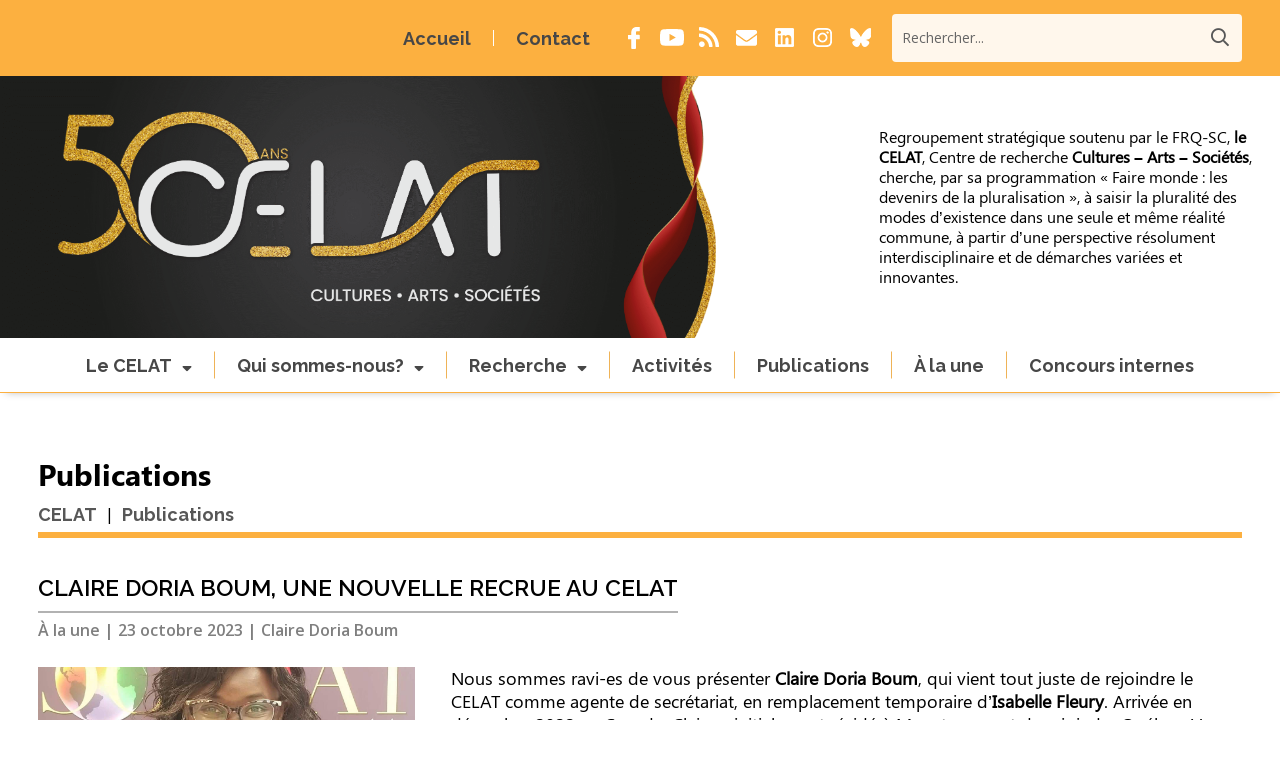

--- FILE ---
content_type: text/css; charset=utf-8
request_url: https://celat.ca/wp-content/cache/min/1/wp-content/plugins/tri-sitemap/style.css?ver=1761569537
body_size: -163
content:
.tri-sitemap-list ul.children{list-style-type:circle}.tri-sitemap-list ul.children ul.children{list-style-type:square}

--- FILE ---
content_type: text/css; charset=utf-8
request_url: https://celat.ca/wp-content/cache/min/1/wp-content/plugins/triade-custom/css/global.css?ver=1761569537
body_size: 319
content:
.tri-pagination .page-navigation{display:-webkit-box;display:-ms-flexbox;display:flex;-webkit-box-orient:horizontal;-webkit-box-direction:normal;-ms-flex-flow:row wrap;flex-flow:row wrap;-webkit-box-align:start;-ms-flex-align:start;align-items:flex-start;margin-bottom:.5em;-webkit-box-pack:center;-ms-flex-pack:center;justify-content:center}.tri-pagination .page-navigation>*{display:block;padding:.5em 1em;background:#cecece;font-size:1em;font-weight:600}.tri-pagination .page-navigation>a{color:white!important}.tri-pagination .page-navigation>*:hover{background:#adadad}#page-container .et_pb_module.et_pb_widget_area h4.widgettitle{background-image:-webkit-gradient(linear,left top,right top,from(#fcb040),to(#ffffff));background-image:-o-linear-gradient(left,#fcb040 0%,#ffffff 100%);background-image:linear-gradient(90deg,#fcb040 0%,#ffffff 100%);margin-bottom:.5em;line-height:1.5;padding:10px 15px}#page-container .et_pb_widget{margin-bottom:0!important}.tri-members-dropdown-list{max-width:100%;font-size:15px;padding:.5em;border:1px solid #fcb040;background:#fff;font-family:'Sergoe UI Regular',Helvetica,Arial,Lucida,sans-serif;font-weight:500}.celat-member{font-weight:700}.tri-media-list li{list-style:none;background-color:#FFF;position:relative;border-bottom-width:1px!important;border-bottom-color:#d6d6d6;padding-top:1.5em!important}.tri-media-hr{color:#d6d6d6!important;margin-left:0}.description-courte p{padding-left:15px}.tri-publication-author-celat{font-weight:700;color:#000}.tri-activite-infos{color:#333}

--- FILE ---
content_type: text/css; charset=utf-8
request_url: https://celat.ca/wp-content/cache/min/1/wp-content/themes/Divi%20Child%20Theme%20Triade%20Premium/style.css?ver=1761569537
body_size: -53
content:
.et_pb_menu.menu-vertical ul.et-menu{flex-flow:column;-webkit-box-align:start;-ms-flex-align:flex-start;align-items:flex-start}.et-db #et-boc .et-l .et_pb_menu.menu-vertical .et_pb_menu__menu>nav>ul>li,.et_pb_menu.menu-vertical ul.et-menu>li{padding:0;margin:0}.et-db #et-boc .et-l .et_pb_menu.menu-vertical .et_pb_menu__menu>nav>ul>li>a,.et_pb_menu.menu-vertical ul.et-menu a{padding-left:11px;padding-right:11px;display:block;width:100%;padding-bottom:0}@media (max-width:980px){.et_pb_menu.menu-vertical .et_pb_menu__menu{display:block}.et_pb_menu.menu-vertical .et_mobile_nav_menu{display:none!important}.et_pb_menu--style-left_aligned.menu-vertical .et_pb_menu__wrap{justify-content:flex-start;-webkit-box-pack:start;-ms-flex-pack:start}}

--- FILE ---
content_type: text/css; charset=utf-8
request_url: https://celat.ca/wp-content/et-cache/global/et-divi-customizer-global.min.css?ver=1765128689
body_size: 3283
content:
body,.et_pb_column_1_2 .et_quote_content blockquote cite,.et_pb_column_1_2 .et_link_content a.et_link_main_url,.et_pb_column_1_3 .et_quote_content blockquote cite,.et_pb_column_3_8 .et_quote_content blockquote cite,.et_pb_column_1_4 .et_quote_content blockquote cite,.et_pb_blog_grid .et_quote_content blockquote cite,.et_pb_column_1_3 .et_link_content a.et_link_main_url,.et_pb_column_3_8 .et_link_content a.et_link_main_url,.et_pb_column_1_4 .et_link_content a.et_link_main_url,.et_pb_blog_grid .et_link_content a.et_link_main_url,body .et_pb_bg_layout_light .et_pb_post p,body .et_pb_bg_layout_dark .et_pb_post p{font-size:14px}.et_pb_slide_content,.et_pb_best_value{font-size:15px}body{color:#000000}h1,h2,h3,h4,h5,h6{color:#000000}#et_search_icon:hover,.mobile_menu_bar:before,.mobile_menu_bar:after,.et_toggle_slide_menu:after,.et-social-icon a:hover,.et_pb_sum,.et_pb_pricing li a,.et_pb_pricing_table_button,.et_overlay:before,.entry-summary p.price ins,.et_pb_member_social_links a:hover,.et_pb_widget li a:hover,.et_pb_filterable_portfolio .et_pb_portfolio_filters li a.active,.et_pb_filterable_portfolio .et_pb_portofolio_pagination ul li a.active,.et_pb_gallery .et_pb_gallery_pagination ul li a.active,.wp-pagenavi span.current,.wp-pagenavi a:hover,.nav-single a,.tagged_as a,.posted_in a{color:#fcb040}.et_pb_contact_submit,.et_password_protected_form .et_submit_button,.et_pb_bg_layout_light .et_pb_newsletter_button,.comment-reply-link,.form-submit .et_pb_button,.et_pb_bg_layout_light .et_pb_promo_button,.et_pb_bg_layout_light .et_pb_more_button,.et_pb_contact p input[type="checkbox"]:checked+label i:before,.et_pb_bg_layout_light.et_pb_module.et_pb_button{color:#fcb040}.footer-widget h4{color:#fcb040}.et-search-form,.nav li ul,.et_mobile_menu,.footer-widget li:before,.et_pb_pricing li:before,blockquote{border-color:#fcb040}.et_pb_counter_amount,.et_pb_featured_table .et_pb_pricing_heading,.et_quote_content,.et_link_content,.et_audio_content,.et_pb_post_slider.et_pb_bg_layout_dark,.et_slide_in_menu_container,.et_pb_contact p input[type="radio"]:checked+label i:before{background-color:#fcb040}.container,.et_pb_row,.et_pb_slider .et_pb_container,.et_pb_fullwidth_section .et_pb_title_container,.et_pb_fullwidth_section .et_pb_title_featured_container,.et_pb_fullwidth_header:not(.et_pb_fullscreen) .et_pb_fullwidth_header_container{max-width:1640px}.et_boxed_layout #page-container,.et_boxed_layout.et_non_fixed_nav.et_transparent_nav #page-container #top-header,.et_boxed_layout.et_non_fixed_nav.et_transparent_nav #page-container #main-header,.et_fixed_nav.et_boxed_layout #page-container #top-header,.et_fixed_nav.et_boxed_layout #page-container #main-header,.et_boxed_layout #page-container .container,.et_boxed_layout #page-container .et_pb_row{max-width:1800px}a{color:#fc9f14}.et_secondary_nav_enabled #page-container #top-header{background-color:#fcb040!important}#et-secondary-nav li ul{background-color:#fcb040}#main-header .nav li ul a{color:rgba(0,0,0,0.7)}#top-menu li.current-menu-ancestor>a,#top-menu li.current-menu-item>a,#top-menu li.current_page_item>a{color:#fcb040}#main-footer .footer-widget h4,#main-footer .widget_block h1,#main-footer .widget_block h2,#main-footer .widget_block h3,#main-footer .widget_block h4,#main-footer .widget_block h5,#main-footer .widget_block h6{color:#fcb040}.footer-widget li:before{border-color:#fcb040}.footer-widget .et_pb_widget div,.footer-widget .et_pb_widget ul,.footer-widget .et_pb_widget ol,.footer-widget .et_pb_widget label{line-height:1.7em}#et-footer-nav .bottom-nav li.current-menu-item a{color:#fcb040}body .et_pb_bg_layout_light.et_pb_button:hover,body .et_pb_bg_layout_light .et_pb_button:hover,body .et_pb_button:hover{border-radius:0px}@media only screen and (min-width:981px){.et_header_style_centered.et_hide_primary_logo #main-header:not(.et-fixed-header) .logo_container,.et_header_style_centered.et_hide_fixed_logo #main-header.et-fixed-header .logo_container{height:11.88px}}@media only screen and (min-width:2050px){.et_pb_row{padding:41px 0}.et_pb_section{padding:82px 0}.single.et_pb_pagebuilder_layout.et_full_width_page .et_post_meta_wrapper{padding-top:123px}.et_pb_fullwidth_section{padding:0}}	h1,h2,h3,h4,h5,h6{font-family:'Raleway',Helvetica,Arial,Lucida,sans-serif}.show-overlay-corner.et_pb_module.et_pb_image.et_pb_has_overlay .et_pb_image_wrap .et_overlay{opacity:1;z-index:3}.show-overlay-corner.et_pb_module.et_pb_image.et_pb_has_overlay .et_pb_image_wrap .et_overlay::before{top:auto;left:auto;transform:none;bottom:0.5em;right:0.5em;background:rgba(255,255,255,0.85);padding:0.5em;border-radius:100%}.et_pb_widget_area .et_pb_widget ul>li{padding-left:1em!important}body{font-weight:400}.tri-publication-info-auteur{font-size:18px}.tri-publication-info-auteur>p{margin-bottom:0.25em;padding:0}.tri-media-list-menu .celat-member-menu a{font-weight:bold!important;color:black!important;text-decoration:inherit}.tri-media-list-menu a{color:black!important;text-decoration:underline}.tri-media-list-menu a:hover{color:#EFB357!important}li.tri-member-list-item a:hover{color:#fcb040!important}#rond-ciel-un,#etoile-ciel-deux,#etoile-ciel-trois{animation:ciel-un 1.5s linear infinite alternate}#rond-ciel-deux,#rond-ciel-trois,#etoile-ciel-un,#etoile-ciel-quatre{animation:ciel-un 1.5s linear infinite alternate}#bras-bonhomme-un{animation:bonhomme-un 1.5s linear infinite alternate;transform-box:fill-box;transform-origin:center}#bonhomme-trois{animation:bonhomme-trois 2s linear infinite alternate;transform-box:fill-box;transform-origin:center;transform:rotateZ(30deg) translate(40px,30px)}#yeux-bonhomme-deux{animation:bonhomme-deux 2s linear infinite alternate;transform-box:fill-box;transform-origin:bottom;transform:rotateZ(75deg)}@keyframes ciel-un{from{transform:translateY(0%)}to{transform:translateY(2.5%)}}@keyframes ciel-deux{from{transform:translateY(-2.5%)}to{transform:translateY(0%)}}@keyframes bonhomme-un{from{transform:rotatez(-15deg)}to{transform:rotatez(0deg)}}@keyframes bonhomme-deux{0%,40%{transform:rotateZ(75deg)}100%{transform:rotateZ(0deg)}}@keyframes bonhomme-trois{0%,40%{transform:rotateZ(30deg) translate(40px,30px)}100%{transform:rotateZ(0deg) translate(0px,0px)}}.et_pb_module.et_pb_widget_area .et_pb_widget.widget_lc_taxonomy{margin-bottom:15px}.et_pb_module.et_pb_widget_area .et_pb_widget.widget_lc_taxonomy a:hover{color:#fcb040!important}.firstSquare{margin-top:40px!important}.squareNtxt{margin-top:10px;display:-webkit-box;display:-moz-box;display:-webkit-flex;display:-ms-flexbox;display:flex;align-items:center;-webkit-align-items:center;font-weight:700}.theme1{padding:10px;background:#6B8915;color:white}.theme2{padding:10px;background:#0A55A3;color:white}.theme3{padding:10px;background:#FCB040;color:white}.righttext1,.righttext2,.righttext3{padding-left:10px}.et-db #et-boc .et-l .mainMenu.et_pb_menu .et_pb_menu__menu>nav>ul>li,.et-db #et-boc .et-l .topbarMenu.et_pb_menu .et_pb_menu__menu>nav>ul>li{margin-top:0}.menuCelat nav ul li ul.sub-menu li{border-bottom:1px solid rgba(252,176,64,0.17)!important}.menuLaval nav ul li ul.sub-menu li{border-bottom:1px solid rgba(227,5,19,0.17)!important}.menuUqam nav ul li ul.sub-menu li{border-bottom:1px solid rgba(10,85,163,0.17)!important}.menuUqac nav ul li ul.sub-menu li{border-bottom:1px solid rgba(107,137,21,0.17)!important}.menuUni nav ul li ul.sub-menu li{border-bottom:1px solid rgba(122,115,181,0.17)!important}.topbarMenu nav>.et-menu>li:not(:last-child):after,.mainMenu nav>.et-menu>li:not(:last-child):after{content:"";border-right:1px solid white;height:initial;padding-left:22px;position:relative;max-height:50%;top:50%;transform:translateY(-50%)}.mainMenu.menuCelat nav>.et-menu>li:not(:last-child):after{border-color:#EFB357!important}.mainMenu.menuLaval nav>.et-menu>li:not(:last-child):after{border-color:#e30513!important}.mainMenu.menuUqam nav>.et-menu>li:not(:last-child):after{border-color:#0a55a3!important}.mainMenu.menuUqac nav>.et-menu>li:not(:last-child):after{border-color:#6b8915!important}.mainMenu.menuUni nav>.et-menu>li:not(:last-child):after{border-color:#7a73b5!important}#page-container .et-menu .menu-item-has-children>a:after{top:10px!important;content:"\f0dd";font-family:"Font Awesome 5 Pro";font-weight:900}.topbarMenu nav>.et-menu>li>a,.mainMenu nav>.et-menu>li>a{padding-top:10px;padding-bottom:10px}#page-container .dgbm_post_item .post-meta .categories a[href*="satellites"],#page-container .dgbm_post_item .post-meta .categories a[href*="uqac"],#page-container .dgbm_post_item .post-meta .categories a[href*="uqam"],#page-container .dgbm_post_item .post-meta .categories a[href*="ulaval"]{display:none!important}#page-container .dgbm_post_item .post-meta .author.vcard a{color:white!important;font-weight:900!important}#page-container .category-satellites.dgbm_post_item .post-meta .author.vcard{background-color:#7A73B5!important}#page-container .category-uqam.dgbm_post_item .post-meta .author.vcard{background-color:#0A55A3!important}#page-container .category-uqac.dgbm_post_item .post-meta .author.vcard{background-color:#6B8915!important}#page-container .category-ulaval.dgbm_post_item .post-meta .author.vcard{background-color:#E30513!important}@media (min-width:1600px) and (max-width:1800px){.section-footer .row-footer .colonne-deux p{font-size:16px!important}}@media (min-width:1300px) and (max-width:1599px){.row-header-all .textes{padding-left:0%!important;padding-right:5%!important}.row-etudiants,.row-partenaires{width:85%!important}.row-coordonnees{width:85%!important}.row-coordonnees p{font-size:20px!important}.section-footer .row-footer .colonne-un,.section-footer .row-footer .colonne-trois{width:19%!important}.section-footer .row-footer .colonne-deux{width:50%!important}.section-footer .row-footer .colonne-un p{font-size:15px!important}.section-footer .row-footer .colonne-deux .et_pb_text{margin-right:0px!important}.section-footer .row-footer .colonne-deux p{font-size:15px!important}.headerbgSection{background-position-x:-350px}}@media (min-width:1180px) and (max-width:1299px){.row-90{width:90%!important}.row-header-all .textes{padding-left:0%!important;padding-right:5%!important;font-size:16px!important}.row-etudiants,.row-partenaires{width:90%!important}.section-footer .row-footer .colonne-un,.section-footer .row-footer .colonne-trois{width:19%!important}.section-footer .row-footer .colonne-deux{width:50%!important}.section-footer .row-footer .colonne-un p{font-size:15px!important}.section-footer .row-footer .colonne-deux .et_pb_text{margin-right:0px!important}.section-footer .row-footer .colonne-deux p{font-size:15px!important}.row-activites,.row-publications{width:90%!important}.row-coordonnees{width:90%!important}.row-coordonnees p{font-size:18px!important}.row-coordonees{width:95%!important}.row-coordonees p{font-size:16px!important}.headerbgSection{background-position-x:-400px}}@media (min-width:981px) and (max-width:1179px){.row-90{width:90%!important}.row-header-all .textes{padding-left:0%!important;padding-right:5%!important;font-size:16px!important}.headerbgSection{background-position-x:-500px}#menu-menu-principal li a,#menu-menu-principal-ulaval li a,#menu-menu-principal-uqam li a,#menu-menu-principal-uqac li a,#menu-menu-principal-satellites li a{font-size:15px!important}.righttext1,.righttext2,.righttext3{font-size:14px}.row-etudiants,.row-partenaires{width:90%!important}.section-footer .row-footer .colonne-un,.section-footer .row-footer .colonne-trois{width:19%!important}.section-footer .row-footer .colonne-deux{width:50%!important}.section-footer .row-footer .colonne-un p{font-size:12px!important}.section-footer .row-footer .colonne-deux .et_pb_text{margin-right:0px!important}.section-footer .row-footer .colonne-deux h2{font-size:25px!important}.section-footer .row-footer .colonne-deux p{font-size:12px!important}.row-copyright{width:95%!important}.row-activites,.row-publications{width:90%!important}.row-coordonnees{width:90%!important}.row-coordonnees p{font-size:16px!important}.row-coordonees{width:95%!important}.row-coordonees p{font-size:14px!important}}@media (max-width:980px){.mainMenu ul.et_mobile_menu{max-height:80vh;overflow:scroll}.themesquare{width:100%;margin-bottom:20px;text-align:center}.righttext1,.righttext2,.righttext3{text-align:center}.squareNtxt{flex-direction:column}}.tri-search-bar-with-icon input[type=submit]{font-family:"Font Awesome 5 Pro";font-weight:400!important;font-size:18px}.tri-search-bar-with-icon{margin:0 1.5em!important}.widget_media_video{margin-bottom:0!important}.tri-members-list{list-style-type:none!important;padding:0!important}.tri-member-list-item{font-weight:semibold;font-size:18px;margin-bottom:0.25em}#lct-widget-tri_universite-container ul.children{display:none}.tri-membre-bascule .et_pb_toggle_title:before{content:"\35";font-size:26px}.tri-membre-image .et_pb_image_wrap,.tri-membre-image .et_pb_image_wrap img{width:100%;height:auto}header .header-social-icons .icon-sociaux{margin-left:0!important;vertical-align:top}header .header-social-icons>a{display:inline-block;padding:5px;display:flex;flex-flow:column nowrap;justify-content:center;min-width:32px;align-items:center;margin-right:5px}header .header-social-icons{display:flex;flex-flow:row wrap;margin-right:10px}.tri-members-list li a{color:#575757!important}table{border-collapse:collapse;border-spacing:0;width:100%}.tableau-ecole{overflow-x:auto}.tableau-ecole td{border:1px solid #eee}.tableau-ecole th{background-color:#fcb040}.tableau-ecole .tr1{background-color:white}.tableau-ecole .tr2{background-color:#dedede}@media (max-width:767px){.tableau-ecole tr{font-size:12px!important;line-height:1.3em!important;padding:10px!important}.tableau-ecole td,.tableau-ecole th{padding:10px!important}}.tri-pd-membre{padding-right:5%!important;padding-bottom:3%!important;padding-left:5%!important;padding-top:3%!important;margin-bottom:60px!important;box-shadow:0px 2px 18px 0px rgb(0 0 0 / 30%)}.tri-pd-membre-nom{font-weight:bold!important;border-bottom:1px solid #fcb040!important;width:fit-content;width:-webkit-fit-content;width:-moz-fit-content;margin-bottom:10px!important;font-size:23px!important}.tri-pd-membre-direction{font-weight:bold!important;font-size:20px!important;margin-bottom:5px!important}.tri-pd-membre-recherche{font-size:20px!important}@media (max-width:767px){.tri-pd-membre{padding-right:8%!important;padding-bottom:8%!important;padding-left:8%!important;padding-top:8%!important;margin-bottom:30px!important}.tri-pd-membre-nom{font-size:18px!important}.tri-pd-membre-direction{font-size:16px!important}.tri-pd-membre-recherche{font-size:16px!important}}body.single-tri_publication .dipi-breadcrumb-current{display:none}body.single-tri_publication .dipi-breadcrumbs .dipi-breadcrumb-separator:nth-last-of-type(2){display:none!important}body.single-tri_activite .dipi-breadcrumb-current{display:none}body.single-tri_activite .dipi-breadcrumbs .dipi-breadcrumb-separator:nth-last-of-type(2){display:none!important}sup{font-size:.60em}.celat-member-media-name{font-style:italic}.tri-member-publications-list-item a{color:#fcb040}

--- FILE ---
content_type: text/css; charset=utf-8
request_url: https://celat.ca/wp-content/cache/min/1/wp-content/et-cache/14259/et-core-unified-cpt-tb-5023-tb-6801-tb-18-deferred-14259.min.css?ver=1761576098
body_size: 2449
content:
@font-face{font-family:"Sergoe UI Bold";font-display:swap;src:url(https://celat.ca/wp-content/uploads/et-fonts/Segoe-UI-Bold.ttf) format("truetype")}@font-face{font-family:"Sergoe UI Regular";font-display:swap;src:url(https://celat.ca/wp-content/uploads/et-fonts/Segoe-UI.ttf) format("truetype")}.et_pb_section_3_tb_header{border-bottom-width:1px;border-bottom-color:#FCB040;margin-bottom:20px;z-index:10;box-shadow:0 5px 8px -6px rgba(0,0,0,.3)}.et_pb_section_3_tb_header.et_pb_section{padding-top:0;padding-bottom:0}.et_pb_sticky.et_pb_section_3_tb_header{box-shadow:0 5px 8px -6px rgba(0,0,0,.3)}.et_pb_row_3_tb_header.et_pb_row{padding-top:0px!important;padding-bottom:0px!important;padding-top:0;padding-bottom:0}.et_pb_row_3_tb_header,body #page-container .et-db #et-boc .et-l .et_pb_row_3_tb_header.et_pb_row,body.et_pb_pagebuilder_layout.single #page-container #et-boc .et-l .et_pb_row_3_tb_header.et_pb_row,body.et_pb_pagebuilder_layout.single.et_full_width_page #page-container .et_pb_row_3_tb_header.et_pb_row{max-width:1639px}.et_pb_menu_1_tb_header.et_pb_menu ul li a{font-family:'Raleway',Helvetica,Arial,Lucida,sans-serif;font-weight:700;font-size:18px;color:#474747!important;line-height:2em}.et_pb_menu_2_tb_header.et_pb_menu,.et_pb_menu_1_tb_header.et_pb_menu{background-color:#fff;border-bottom-color:#FCB040}.et_pb_menu_1_tb_header{padding-top:0;padding-bottom:0;margin-bottom:0px!important}.et_pb_menu_1_tb_header.et_pb_menu .et-menu-nav li ul.sub-menu{padding:0}.et_pb_menu_2_tb_header.et_pb_menu .et-menu-nav li ul.sub-menu a,.et_pb_menu_1_tb_header.et_pb_menu .et-menu-nav li ul.sub-menu a{font-size:16px!important}.et_pb_menu_2_tb_header.et_pb_menu ul li.current-menu-item a,.et_pb_menu_1_tb_header.et_pb_menu ul li.current-menu-item a{color:#474747!important}.et_pb_menu_2_tb_header.et_pb_menu .nav li ul,.et_pb_menu_1_tb_header.et_pb_menu .nav li ul{background-color:#fff5e8!important;border-color:RGBA(0,0,0,0)}.et_pb_menu_1_tb_header.et_pb_menu .et_mobile_menu,.et_pb_menu_2_tb_header.et_pb_menu .et_mobile_menu{border-color:RGBA(0,0,0,0)}.et_pb_menu_2_tb_header.et_pb_menu .et_mobile_menu,.et_pb_menu_2_tb_header.et_pb_menu .et_mobile_menu ul,.et_pb_menu_1_tb_header.et_pb_menu .et_mobile_menu,.et_pb_menu_1_tb_header.et_pb_menu .et_mobile_menu ul{background-color:#ffffff!important}.et_pb_menu_1_tb_header .et_pb_menu_inner_container>.et_pb_menu__logo-wrap,.et_pb_menu_1_tb_header .et_pb_menu__logo-slot,.et_pb_menu_2_tb_header .et_pb_menu_inner_container>.et_pb_menu__logo-wrap,.et_pb_menu_2_tb_header .et_pb_menu__logo-slot{width:auto;max-width:100%}.et_pb_menu_1_tb_header .et_pb_menu_inner_container>.et_pb_menu__logo-wrap .et_pb_menu__logo img,.et_pb_menu_1_tb_header .et_pb_menu__logo-slot .et_pb_menu__logo-wrap img,.et_pb_menu_2_tb_header .et_pb_menu_inner_container>.et_pb_menu__logo-wrap .et_pb_menu__logo img,.et_pb_menu_2_tb_header .et_pb_menu__logo-slot .et_pb_menu__logo-wrap img{height:auto;max-height:none}.et_pb_menu_2_tb_header .mobile_nav .mobile_menu_bar:before,.et_pb_menu_1_tb_header .mobile_nav .mobile_menu_bar:before{font-size:50px;color:#fcb040}.et_pb_menu_2_tb_header .et_pb_menu__icon.et_pb_menu__cart-button,.et_pb_menu_2_tb_header .et_pb_menu__icon.et_pb_menu__search-button,.et_pb_menu_2_tb_header .et_pb_menu__icon.et_pb_menu__close-search-button,.et_pb_menu_1_tb_header .et_pb_menu__icon.et_pb_menu__search-button,.et_pb_menu_1_tb_header .et_pb_menu__icon.et_pb_menu__close-search-button,.et_pb_menu_1_tb_header .et_pb_menu__icon.et_pb_menu__cart-button{color:#fcb040}.et_pb_menu_2_tb_header.et_pb_menu ul li a{font-family:'Raleway',Helvetica,Arial,Lucida,sans-serif;font-weight:700;font-size:18px;color:#474747!important}.et_pb_menu_2_tb_header{padding-top:20px;padding-bottom:20px}@media only screen and (min-width:981px){.et_pb_row_3_tb_header,body #page-container .et-db #et-boc .et-l .et_pb_row_3_tb_header.et_pb_row,body.et_pb_pagebuilder_layout.single #page-container #et-boc .et-l .et_pb_row_3_tb_header.et_pb_row,body.et_pb_pagebuilder_layout.single.et_full_width_page #page-container .et_pb_row_3_tb_header.et_pb_row{width:96%}.et_pb_menu_2_tb_header{display:none!important}}@media only screen and (max-width:980px){.et_pb_section_3_tb_header{border-bottom-width:1px;border-bottom-color:#FCB040}.et_pb_row_3_tb_header,body #page-container .et-db #et-boc .et-l .et_pb_row_3_tb_header.et_pb_row,body.et_pb_pagebuilder_layout.single #page-container #et-boc .et-l .et_pb_row_3_tb_header.et_pb_row,body.et_pb_pagebuilder_layout.single.et_full_width_page #page-container .et_pb_row_3_tb_header.et_pb_row{width:90%}.et_pb_menu_1_tb_header.et_pb_menu,.et_pb_menu_2_tb_header.et_pb_menu{border-bottom-color:#FCB040}}@media only screen and (min-width:768px) and (max-width:980px){.et_pb_menu_1_tb_header{display:none!important}}@media only screen and (max-width:767px){.et_pb_section_3_tb_header{border-bottom-width:1px;border-bottom-color:#FCB040}.et_pb_row_3_tb_header,body #page-container .et-db #et-boc .et-l .et_pb_row_3_tb_header.et_pb_row,body.et_pb_pagebuilder_layout.single #page-container #et-boc .et-l .et_pb_row_3_tb_header.et_pb_row,body.et_pb_pagebuilder_layout.single.et_full_width_page #page-container .et_pb_row_3_tb_header.et_pb_row{width:93%}.et_pb_menu_1_tb_header.et_pb_menu,.et_pb_menu_2_tb_header.et_pb_menu{border-bottom-color:#FCB040}.et_pb_menu_1_tb_header{display:none!important}}@font-face{font-family:"Sergoe UI Bold";font-display:swap;src:url(https://celat.ca/wp-content/uploads/et-fonts/Segoe-UI-Bold.ttf) format("truetype")}@font-face{font-family:"Sergoe UI Regular";font-display:swap;src:url(https://celat.ca/wp-content/uploads/et-fonts/Segoe-UI.ttf) format("truetype")}.et_pb_section_0_tb_body.et_pb_section{padding-top:50px;padding-bottom:1%;margin-top:0}.et_pb_row_0_tb_body{border-bottom-width:6px;border-bottom-color:#FCB040}.et_pb_row_0_tb_body.et_pb_row{padding-top:0px!important;padding-bottom:0px!important;margin-top:0px!important;padding-top:0;padding-bottom:0}.et_pb_row_2_tb_body,body #page-container .et-db #et-boc .et-l .et_pb_row_2_tb_body.et_pb_row,body.et_pb_pagebuilder_layout.single #page-container #et-boc .et-l .et_pb_row_2_tb_body.et_pb_row,body.et_pb_pagebuilder_layout.single.et_full_width_page #page-container .et_pb_row_2_tb_body.et_pb_row,.et_pb_row_1_tb_body,body #page-container .et-db #et-boc .et-l .et_pb_row_1_tb_body.et_pb_row,body.et_pb_pagebuilder_layout.single #page-container #et-boc .et-l .et_pb_row_1_tb_body.et_pb_row,body.et_pb_pagebuilder_layout.single.et_full_width_page #page-container .et_pb_row_1_tb_body.et_pb_row,.et_pb_row_0_tb_body,body #page-container .et-db #et-boc .et-l .et_pb_row_0_tb_body.et_pb_row,body.et_pb_pagebuilder_layout.single #page-container #et-boc .et-l .et_pb_row_0_tb_body.et_pb_row,body.et_pb_pagebuilder_layout.single.et_full_width_page #page-container .et_pb_row_0_tb_body.et_pb_row{width:94%;max-width:1408px}.et_pb_text_0_tb_body.et_pb_text{color:#000000!important}.et_pb_text_0_tb_body{font-family:'Sergoe UI Bold',Helvetica,Arial,Lucida,sans-serif;font-weight:700;font-size:30px;margin-bottom:15px!important}.dipi_breadcrumbs_0_tb_body .dipi-breadcrumb-item,.dipi_breadcrumbs_0_tb_body .dipi-breadcrumb-item a{font-family:'Raleway',Helvetica,Arial,Lucida,sans-serif;font-weight:700;font-size:18px;color:#575757!important;line-height:1.3em}.dipi_breadcrumbs_0_tb_body{margin-bottom:0px!important}.dipi_breadcrumbs_0_tb_body .dipi-breadcrumbs>ul{justify-content:flex-start}.dipi_breadcrumbs_0_tb_body .dipi-separator-icon,.dipi_breadcrumbs_0_tb_body .dipi-separator-symbol{font-size:16px;color:#000;margin-right:5px;margin-left:5px}.dipi_breadcrumbs_0_tb_body .dipi-breadcrumb-home .dipi-home-icon{font-size:16px}.dipi_breadcrumbs_0_tb_body .dipi-home-icon,.dipi_breadcrumbs_0_tb_body .dipi-home-icon:before,.dipi_breadcrumbs_0_tb_body .dipi-breadcrumb-home:hover .dipi-home-icon,.dipi_breadcrumbs_0_tb_body .dipi-breadcrumb-home:hover .dipi-home-icon:before{color:!important}.dipi_breadcrumbs_0_tb_body .dipi-breadcrumb-item a{background-color:}.dipi_breadcrumbs_0_tb_body .dipi-breadcrumb-item:hover a,.dipi_breadcrumbs_0_tb_body .dipi-breadcrumb-current{background-color:!important}.et_pb_section_1_tb_body.et_pb_section{padding-top:0;padding-bottom:3%}.et_pb_text_1_tb_body.et_pb_text{color:rgba(0,0,0,.5)!important}.et_pb_text_1_tb_body{font-weight:600;font-size:16px}.et_pb_text_1_tb_body h1{font-weight:600;text-transform:uppercase;font-size:23px;color:#000000!important}.et_pb_row_2_tb_body.et_pb_row{padding-top:0px!important;padding-bottom:0px!important;padding-top:0;padding-bottom:0}.et_pb_image_0_tb_body{margin-right:2%!important;margin-bottom:2%!important;width:100%;float:left;z-index:99;text-align:left;margin-left:0}.et_pb_image_0_tb_body .et_overlay:before{color:#FCB040!important;font-family:ETmodules!important;font-weight:400!important}.et_pb_image_0_tb_body .et_overlay{background-color:RGBA(255,255,255,0)}.et_pb_post_content_0_tb_body{font-family:'Sergoe UI Regular',Helvetica,Arial,Lucida,sans-serif;font-size:18px}.et_pb_post_content_0_tb_body h1{font-family:'Sergoe UI Bold',Helvetica,Arial,Lucida,sans-serif;font-size:25px}.et_pb_post_content_0_tb_body h2,.et_pb_post_content_0_tb_body h3,.et_pb_post_content_0_tb_body h4{font-family:'Sergoe UI Bold',Helvetica,Arial,Lucida,sans-serif}.et_pb_row_3_tb_body.et_pb_row{padding-bottom:0px!important;margin-top:30px!important;padding-bottom:0}.et_pb_text_2_tb_body.et_pb_text a{color:#000000!important;transition:color 300ms ease 0ms}.et_pb_text_2_tb_body.et_pb_text a:hover{color:#FCB040!important}.et_pb_text_2_tb_body h2{font-weight:700;font-size:32px;color:#000000!important;line-height:1.3em;text-align:center}@media only screen and (min-width:981px){.et_pb_row_3_tb_body,body #page-container .et-db #et-boc .et-l .et_pb_row_3_tb_body.et_pb_row,body.et_pb_pagebuilder_layout.single #page-container #et-boc .et-l .et_pb_row_3_tb_body.et_pb_row,body.et_pb_pagebuilder_layout.single.et_full_width_page #page-container .et_pb_row_3_tb_body.et_pb_row{width:94%}}@media only screen and (max-width:980px){.et_pb_row_0_tb_body{border-bottom-width:6px;border-bottom-color:#FCB040}.et_pb_image_0_tb_body .et_pb_image_wrap img{width:auto}.et_pb_row_3_tb_body.et_pb_row{margin-top:30px!important}.et_pb_row_3_tb_body,body #page-container .et-db #et-boc .et-l .et_pb_row_3_tb_body.et_pb_row,body.et_pb_pagebuilder_layout.single #page-container #et-boc .et-l .et_pb_row_3_tb_body.et_pb_row,body.et_pb_pagebuilder_layout.single.et_full_width_page #page-container .et_pb_row_3_tb_body.et_pb_row{width:90%}.et_pb_text_2_tb_body h2{font-size:32px}}@media only screen and (max-width:767px){.et_pb_row_0_tb_body{border-bottom-width:6px;border-bottom-color:#FCB040}.dipi_breadcrumbs_0_tb_body .dipi-breadcrumb-item,.dipi_breadcrumbs_0_tb_body .dipi-breadcrumb-item a,.et_pb_post_content_0_tb_body{font-size:16px}.et_pb_image_0_tb_body .et_pb_image_wrap img{width:auto}.et_pb_row_3_tb_body.et_pb_row{margin-top:30px!important}.et_pb_row_3_tb_body,body #page-container .et-db #et-boc .et-l .et_pb_row_3_tb_body.et_pb_row,body.et_pb_pagebuilder_layout.single #page-container #et-boc .et-l .et_pb_row_3_tb_body.et_pb_row,body.et_pb_pagebuilder_layout.single.et_full_width_page #page-container .et_pb_row_3_tb_body.et_pb_row{width:93%}.et_pb_text_2_tb_body h2{font-size:23px}}@font-face{font-family:"Sergoe UI Bold";font-display:swap;src:url(https://celat.ca/wp-content/uploads/et-fonts/Segoe-UI-Bold.ttf) format("truetype")}@font-face{font-family:"Sergoe UI Regular";font-display:swap;src:url(https://celat.ca/wp-content/uploads/et-fonts/Segoe-UI.ttf) format("truetype")}div.et_pb_section.et_pb_section_0_tb_footer{background-image:url(https://celat.ca/wp-content/uploads/2021/06/footer-background.jpg)!important}.et_pb_section_0_tb_footer.et_pb_section{padding-top:2vw;padding-bottom:2vw;background-color:#575757!important}.et_pb_section_0_tb_footer>.et_pb_row,.et_pb_section_0_tb_footer.et_section_specialty>.et_pb_row{width:94%}.et_pb_column_0_tb_footer{padding-top:0;padding-bottom:0}.et_pb_image_0_tb_footer{text-align:left;margin-left:0}.et_pb_divider_0_tb_footer{padding-bottom:0;margin-bottom:0px!important}.et_pb_divider_1_tb_footer:before,.et_pb_divider_2_tb_footer:before,.et_pb_divider_0_tb_footer:before{border-top-color:#FFF;width:auto;top:0;right:0;left:0}.et_pb_text_8_tb_footer.et_pb_text,.et_pb_text_7_tb_footer.et_pb_text,.et_pb_text_5_tb_footer.et_pb_text,.et_pb_text_0_tb_footer.et_pb_text,.et_pb_text_4_tb_footer.et_pb_text,.et_pb_text_2_tb_footer.et_pb_text,.et_pb_text_3_tb_footer.et_pb_text{color:#FFFFFF!important}.et_pb_text_0_tb_footer{line-height:1.3em;font-family:'Sergoe UI Regular',Helvetica,Arial,Lucida,sans-serif;font-size:17px;line-height:1.3em}.et_pb_column_2_tb_footer,.et_pb_column_1_tb_footer{padding-top:0;padding-right:0;padding-bottom:0;padding-left:0}.et_pb_row_inner_0_tb_footer.et_pb_row_inner{padding-top:0px!important;padding-bottom:0px!important}.et_pb_column .et_pb_row_inner_0_tb_footer{padding-top:0;padding-bottom:0}.et_pb_text_1_tb_footer h2{font-weight:700;text-transform:uppercase;font-size:32px;color:#FFFFFF!important;line-height:1.3em}.et_pb_text_1_tb_footer{padding-bottom:0px!important;margin-bottom:0px!important;order:1;width:100%}.et_pb_divider_1_tb_footer{padding-bottom:0;margin-bottom:0px!important;order:2;width:100%}.et_pb_row_inner_1_tb_footer.et_pb_row_inner{padding-top:0px!important;padding-bottom:1em!important}.et_pb_column .et_pb_row_inner_1_tb_footer{padding-top:0;padding-bottom:1em}.et_pb_text_2_tb_footer,.et_pb_text_5_tb_footer,.et_pb_text_3_tb_footer,.et_pb_text_4_tb_footer{line-height:1.5em;font-weight:700;font-size:17px;line-height:1.5em;margin-bottom:0px!important}.et_pb_menu_3_tb_footer.et_pb_menu ul li a,.et_pb_menu_0_tb_footer.et_pb_menu ul li a,.et_pb_menu_2_tb_footer.et_pb_menu ul li a,.et_pb_menu_1_tb_footer.et_pb_menu ul li a{font-size:17px;color:#FFFFFF!important;line-height:1.5em;transition:color 300ms ease 0ms}.et_pb_menu_3_tb_footer.et_pb_menu ul li:hover>a,.et_pb_text_7_tb_footer.et_pb_text a:hover,.et_pb_menu_2_tb_footer.et_pb_menu ul li:hover>a,.et_pb_text_8_tb_footer.et_pb_text a:hover,.et_pb_menu_0_tb_footer.et_pb_menu ul li:hover>a,.et_pb_menu_1_tb_footer.et_pb_menu ul li:hover>a{color:#FCB040!important}.et_pb_menu_1_tb_footer.et_pb_menu,.et_pb_menu_0_tb_footer.et_pb_menu,.et_pb_menu_3_tb_footer.et_pb_menu,.et_pb_menu_2_tb_footer.et_pb_menu{background-color:RGBA(0,0,0,0)}.et_pb_menu_0_tb_footer,.et_pb_menu_3_tb_footer,.et_pb_menu_2_tb_footer,.et_pb_menu_1_tb_footer{padding-left:1em}.et_pb_menu_3_tb_footer.et_pb_menu .et_mobile_menu,.et_pb_menu_3_tb_footer.et_pb_menu .et_mobile_menu ul,.et_pb_menu_2_tb_footer.et_pb_menu .nav li ul,.et_pb_menu_3_tb_footer.et_pb_menu .nav li ul,.et_pb_menu_1_tb_footer.et_pb_menu .nav li ul,.et_pb_menu_2_tb_footer.et_pb_menu .et_mobile_menu,.et_pb_menu_2_tb_footer.et_pb_menu .et_mobile_menu ul,.et_pb_menu_0_tb_footer.et_pb_menu .et_mobile_menu,.et_pb_menu_0_tb_footer.et_pb_menu .et_mobile_menu ul,.et_pb_menu_1_tb_footer.et_pb_menu .et_mobile_menu,.et_pb_menu_1_tb_footer.et_pb_menu .et_mobile_menu ul,.et_pb_menu_0_tb_footer.et_pb_menu .nav li ul{background-color:RGBA(0,0,0,0)!important}.et_pb_menu_2_tb_footer.et_pb_menu nav>ul>li>a:hover,.et_pb_menu_1_tb_footer.et_pb_menu nav>ul>li>a:hover,.et_pb_menu_0_tb_footer.et_pb_menu nav>ul>li>a:hover,.et_pb_menu_3_tb_footer.et_pb_menu nav>ul>li>a:hover{opacity:1}.et_pb_menu_1_tb_footer .et_pb_menu_inner_container>.et_pb_menu__logo-wrap,.et_pb_menu_1_tb_footer .et_pb_menu__logo-slot,.et_pb_menu_2_tb_footer .et_pb_menu_inner_container>.et_pb_menu__logo-wrap,.et_pb_menu_2_tb_footer .et_pb_menu__logo-slot,.et_pb_menu_0_tb_footer .et_pb_menu_inner_container>.et_pb_menu__logo-wrap,.et_pb_menu_0_tb_footer .et_pb_menu__logo-slot,.et_pb_menu_3_tb_footer .et_pb_menu_inner_container>.et_pb_menu__logo-wrap,.et_pb_menu_3_tb_footer .et_pb_menu__logo-slot{width:auto;max-width:100%}.et_pb_menu_2_tb_footer .et_pb_menu_inner_container>.et_pb_menu__logo-wrap .et_pb_menu__logo img,.et_pb_menu_2_tb_footer .et_pb_menu__logo-slot .et_pb_menu__logo-wrap img,.et_pb_menu_3_tb_footer .et_pb_menu_inner_container>.et_pb_menu__logo-wrap .et_pb_menu__logo img,.et_pb_menu_3_tb_footer .et_pb_menu__logo-slot .et_pb_menu__logo-wrap img,.et_pb_menu_0_tb_footer .et_pb_menu_inner_container>.et_pb_menu__logo-wrap .et_pb_menu__logo img,.et_pb_menu_0_tb_footer .et_pb_menu__logo-slot .et_pb_menu__logo-wrap img,.et_pb_menu_1_tb_footer .et_pb_menu_inner_container>.et_pb_menu__logo-wrap .et_pb_menu__logo img,.et_pb_menu_1_tb_footer .et_pb_menu__logo-slot .et_pb_menu__logo-wrap img{height:auto;max-height:none}.et_pb_menu_3_tb_footer .et_pb_menu__icon.et_pb_menu__search-button,.et_pb_menu_3_tb_footer .et_pb_menu__icon.et_pb_menu__close-search-button,.et_pb_menu_3_tb_footer .mobile_nav .mobile_menu_bar:before,.et_pb_menu_3_tb_footer .et_pb_menu__icon.et_pb_menu__cart-button,.et_pb_menu_1_tb_footer .mobile_nav .mobile_menu_bar:before,.et_pb_menu_1_tb_footer .et_pb_menu__icon.et_pb_menu__search-button,.et_pb_menu_1_tb_footer .et_pb_menu__icon.et_pb_menu__close-search-button,.et_pb_menu_2_tb_footer .et_pb_menu__icon.et_pb_menu__cart-button,.et_pb_menu_2_tb_footer .et_pb_menu__icon.et_pb_menu__search-button,.et_pb_menu_2_tb_footer .et_pb_menu__icon.et_pb_menu__close-search-button,.et_pb_menu_2_tb_footer .mobile_nav .mobile_menu_bar:before,.et_pb_menu_0_tb_footer .et_pb_menu__icon.et_pb_menu__cart-button,.et_pb_menu_0_tb_footer .et_pb_menu__icon.et_pb_menu__search-button,.et_pb_menu_0_tb_footer .et_pb_menu__icon.et_pb_menu__close-search-button,.et_pb_menu_1_tb_footer .et_pb_menu__icon.et_pb_menu__cart-button,.et_pb_menu_0_tb_footer .mobile_nav .mobile_menu_bar:before{color:#fcb040}.et_pb_row_inner_2_tb_footer.et_pb_row_inner{padding-top:1em!important;padding-bottom:0px!important}.et_pb_column .et_pb_row_inner_2_tb_footer{padding-top:1em;padding-bottom:0}.et_pb_search_0_tb_footer input.et_pb_searchsubmit{font-weight:700;color:#575757!important;background-color:RGBA(0,0,0,0)!important;border-color:RGBA(0,0,0,0)!important}.et_pb_search_0_tb_footer .et_pb_searchform{background-color:rgba(255,255,255,.9)}.et_pb_search_0_tb_footer.et_pb_search,.et_pb_search_0_tb_footer input.et_pb_s{border-radius:4px 4px 4px 4px;overflow:hidden}.et_pb_search_0_tb_footer.et_pb_search{border-width:0}.et_pb_search_0_tb_footer{overflow-x:hidden;overflow-y:hidden;margin-right:0px!important;margin-left:0px!important;width:100%;max-width:350px}.et_pb_search_0_tb_footer input.et_pb_s{padding-top:0.715em!important;padding-right:0.715em!important;padding-bottom:0.715em!important;padding-left:0.715em!important;border-color:RGBA(0,0,0,0)!important;height:auto;min-height:0}.et_pb_divider_2_tb_footer{margin-top:2em!important;margin-bottom:0px!important;order:2;width:100%}.et_pb_signup_0_tb_footer.et_pb_subscribe{background-color:#fcb040}.et_pb_section_1_tb_footer.et_pb_section{padding-top:0;padding-bottom:0;background-color:#474747!important}.et_pb_row_0_tb_footer.et_pb_row{padding-top:25px!important;padding-bottom:25px!important;padding-top:25px;padding-bottom:25px}.et_pb_row_0_tb_footer{padding-bottom:25px!important}.et_pb_column_5_tb_footer,.et_pb_column_3_tb_footer{display:flex;justify-content:center;flex-direction:column}.et_pb_text_7_tb_footer{line-height:1.3em;font-family:'Sergoe UI Bold',Helvetica,Arial,Lucida,sans-serif;font-size:13px;line-height:1.3em}.et_pb_text_8_tb_footer.et_pb_text a,.et_pb_text_7_tb_footer.et_pb_text a{color:#FFFFFF!important;transition:color 300ms ease 0ms}.et_pb_image_1_tb_footer,.et_pb_image_2_tb_footer,.et_pb_image_3_tb_footer,.et_pb_image_4_tb_footer{margin-top:2%!important;margin-right:2%!important;margin-bottom:2%!important;margin-left:2%!important;max-width:90px;text-align:left;margin-left:0}.et_pb_text_8_tb_footer{line-height:1.3em;font-family:'Sergoe UI Bold',Helvetica,Arial,Lucida,sans-serif;font-size:18px;line-height:1.3em}@media only screen and (min-width:981px){.et_pb_row_0_tb_footer,body #page-container .et-db #et-boc .et-l .et_pb_row_0_tb_footer.et_pb_row,body.et_pb_pagebuilder_layout.single #page-container #et-boc .et-l .et_pb_row_0_tb_footer.et_pb_row,body.et_pb_pagebuilder_layout.single.et_full_width_page #page-container .et_pb_row_0_tb_footer.et_pb_row{width:95%}.et_pb_column_4_tb_footer{display:flex;flex-direction:row;flex-wrap:wrap;align-items:center;justify-content:space-around}}@media only screen and (max-width:980px){.et_pb_image_0_tb_footer{width:50%}.et_pb_image_0_tb_footer .et_pb_image_wrap img,.et_pb_image_1_tb_footer .et_pb_image_wrap img,.et_pb_image_2_tb_footer .et_pb_image_wrap img,.et_pb_image_3_tb_footer .et_pb_image_wrap img,.et_pb_image_4_tb_footer .et_pb_image_wrap img{width:auto}.et_pb_row_0_tb_footer,body #page-container .et-db #et-boc .et-l .et_pb_row_0_tb_footer.et_pb_row,body.et_pb_pagebuilder_layout.single #page-container #et-boc .et-l .et_pb_row_0_tb_footer.et_pb_row,body.et_pb_pagebuilder_layout.single.et_full_width_page #page-container .et_pb_row_0_tb_footer.et_pb_row{width:90%}.et_pb_column_4_tb_footer{display:flex;flex-direction:row;flex-wrap:wrap;align-items:center;justify-content:space-around;width:100%!important}}@media only screen and (max-width:767px){.et_pb_image_0_tb_footer{width:80%;text-align:center;margin-left:auto;margin-right:auto}.et_pb_image_0_tb_footer .et_pb_image_wrap img,.et_pb_image_1_tb_footer .et_pb_image_wrap img,.et_pb_image_2_tb_footer .et_pb_image_wrap img,.et_pb_image_3_tb_footer .et_pb_image_wrap img,.et_pb_image_4_tb_footer .et_pb_image_wrap img{width:auto}.et_pb_text_0_tb_footer{font-size:15px}.et_pb_row_0_tb_footer,body #page-container .et-db #et-boc .et-l .et_pb_row_0_tb_footer.et_pb_row,body.et_pb_pagebuilder_layout.single #page-container #et-boc .et-l .et_pb_row_0_tb_footer.et_pb_row,body.et_pb_pagebuilder_layout.single.et_full_width_page #page-container .et_pb_row_0_tb_footer.et_pb_row{width:93%}.et_pb_text_7_tb_footer{font-size:12px}.et_pb_column_4_tb_footer{display:flex;flex-direction:row;flex-wrap:wrap;align-items:center;justify-content:space-around;width:100%!important}.et_pb_text_8_tb_footer{font-size:16px}}